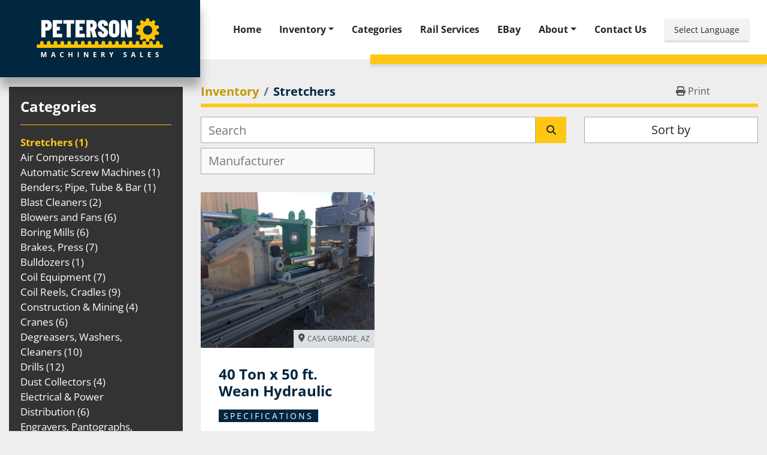

--- FILE ---
content_type: text/html; charset=utf-8
request_url: https://www.petersonmachinery.com/stretchers
body_size: 7869
content:
<!DOCTYPE html><html id="mh" lang="en"><head><title>Stretchers for sale at Peterson Machinery Sales</title><meta content="Stretchers for sale at Peterson Machinery Sales" property="title" /><meta content="text/html; charset=UTF-8" http-equiv="Content-Type" /><meta content="width=device-width, initial-scale=1.0" name="viewport" /><meta content="Find Stretchers and other Equipment for sale at Peterson Machinery Sales." name="description" /><meta content="wss://system.machinio.com/cable" name="cable-url" /><meta content="Find Stretchers and other Equipment for sale at Peterson Machinery Sales." property="og:description" /><meta content="Stretchers for sale at Peterson Machinery Sales" property="og:title" /><meta content="website" property="og:type" /><meta content="summary_large_image" property="twitter:card" /><meta content="Stretchers for sale at Peterson Machinery Sales" property="twitter:title" /><meta content="Find Stretchers and other Equipment for sale at Peterson Machinery Sales." property="twitter:description" /><link href="https://i.machineryhost.com" rel="preconnect" /><link href="https://i.system.machinio.com" rel="preconnect" /><link href="https://s3.amazonaws.com" rel="preconnect" /><link rel="stylesheet" href="/styles/custom-5ced4ef3232a6006ee353c2a2dbb2b5a.css" media="all" /><link rel="stylesheet" href="/packs/css/918-ca3a6288.css" media="all" />
<link rel="stylesheet" href="/packs/css/application-5f9e7bfe.css" media="all" /><link href="https://www.petersonmachinery.com/stretchers" rel="canonical" /><meta content="https://www.petersonmachinery.com/stretchers" property="og:url" /><script type="text/javascript" src="https://secure.hear8crew.com/js/200313.js" ></script>
<noscript><img alt="" src="https://secure.hear8crew.com/200313.png" style="display:none;" /></noscript><script id="json-ld" type="application/ld+json">{ "@context" : "https://schema.org", "@type" : "LocalBusiness", "name" : "Peterson Machinery Sales", "address" : "804 W Gila Bend Hwy, Casa Grande, AZ 85122", "url" : "https://www.petersonmachinery.com", "image": "https://f.machineryhost.com/7a1d43d7967cef3455eddd0a46459340/logo.jpg", "telephone" : "1-520-836-9727"}</script></head><body class="listings-page body-s450 body-xl-container"><code data-configs="{&quot;currency&quot;:&quot;usd&quot;,&quot;convert_prices&quot;:false,&quot;gdpr_compliance&quot;:false,&quot;currency_iso_code&quot;:false,&quot;show_webshop_stripe_invoice_checkout_hint&quot;:false,&quot;private_price_webshop&quot;:false,&quot;enable_listing_quantity&quot;:true,&quot;allow_offer&quot;:false,&quot;terms_of_sales_path&quot;:null,&quot;automated_locale&quot;:false,&quot;primary_language_code&quot;:&quot;en&quot;,&quot;manual_languages&quot;:[&quot;en&quot;],&quot;controller_name&quot;:&quot;listings&quot;,&quot;webshop_type&quot;:&quot;ecommerce&quot;,&quot;create_webshop_lead&quot;:null,&quot;display_cookies_consent&quot;:null,&quot;privacy_policy_page&quot;:null,&quot;contact_form_attach_files_limit&quot;:10,&quot;submit_order_button_text&quot;:null,&quot;shopping_cart_header_title&quot;:null,&quot;custom_newsletter_button_title&quot;:null,&quot;restrict_lead_submission_by_buyer_location&quot;:false}"></code><div class="page-wrapper"><div class="hidden-print header-layout"><header class="site-header peton d-flex flex-column flex-md-row sticky-nav" id="site-header"><div class="site-header__logo position-relative text-center "><a class="" href="/"><img class="" alt="Peterson Machinery Sales" src="https://f.machineryhost.com/7a1d43d7967cef3455eddd0a46459340/logo.jpg" /></a></div><div class="site-header__content position-relative d-flex align-items-center with-address"><div class="site-header__content__right d-flex align-items-center w-100 justify-content-end"><nav class="primary-nav"><ul class="primary-nav__navbar"><li class="primary-nav__item home"><a class="primary-nav__link" href="/">Home</a></li><li class="primary-nav__item inventory"><div class="dropdown primary-nav__dropdown"><div aria-expanded="false" aria-haspopup="true" class="primary-nav__link dropdown-toggle" id="dropdownMenuButton" role="button"><a href="/listings">Inventory</a></div><div aria-labelledby="dropdownMenuButton" class="dropdown-menu primary-nav__dropdown-menu m-0"><div class="d-flex"><div class="primary-nav__link-block multicolumn mr-3" style="column-count: 4;"><div class="primary-nav__link-block__item"><a class="dropdown-item  " href="/air-compressors">Air Compressors</a></div><div class="primary-nav__link-block__item"><a class="dropdown-item  " href="/automatic-screw-machines">Automatic Screw Machines</a></div><div class="primary-nav__link-block__item"><a class="dropdown-item  " href="/benders-pipe-tube-bar">Benders; Pipe, Tube &amp; Bar</a></div><div class="primary-nav__link-block__item"><a class="dropdown-item  " href="/blast-cleaners">Blast Cleaners</a></div><div class="primary-nav__link-block__item"><a class="dropdown-item  " href="/blowers-and-fans">Blowers and Fans</a></div><div class="primary-nav__link-block__item"><a class="dropdown-item  " href="/boring-mills">Boring Mills</a></div><div class="primary-nav__link-block__item"><a class="dropdown-item  " href="/brakes-press">Brakes, Press</a></div><div class="primary-nav__link-block__item"><a class="dropdown-item  " href="/bulldozers">Bulldozers</a></div><div class="primary-nav__link-block__item"><a class="dropdown-item  dropdown-children" href="/coil-equipment">Coil Equipment</a><div class="dropdown-item grandchildren w-100"><a class="dropdown-item" data-role="grandchildren-item" href="/coil-equipment/feeder">Feeder</a><a class="dropdown-item" data-role="grandchildren-item" href="/coil-equipment/feeder-straightener">Feeder &amp; Straightener</a><a class="dropdown-item" data-role="grandchildren-item" href="/coil-equipment/straightener">Straightener</a></div></div><div class="primary-nav__link-block__item"><a class="dropdown-item  " href="/coil-reels-cradles">Coil Reels, Cradles</a></div><div class="primary-nav__link-block__item"><a class="dropdown-item  " href="/construction-mining">Construction &amp; Mining</a></div><div class="primary-nav__link-block__item"><a class="dropdown-item  " href="/cranes">Cranes</a></div><div class="primary-nav__link-block__item"><a class="dropdown-item  " href="/degreasers-washers-cleaners">Degreasers, Washers, Cleaners</a></div><div class="primary-nav__link-block__item"><a class="dropdown-item  " href="/drills">Drills</a></div><div class="primary-nav__link-block__item"><a class="dropdown-item  " href="/dust-collectors">Dust Collectors</a></div><div class="primary-nav__link-block__item"><a class="dropdown-item  " href="/electrical-power-distribution">Electrical &amp; Power Distribution</a></div><div class="primary-nav__link-block__item"><a class="dropdown-item  " href="/engravers-pantographs-routers">Engravers, Pantographs, Routers</a></div><div class="primary-nav__link-block__item"><a class="dropdown-item  " href="/feeders">Feeders</a></div><div class="primary-nav__link-block__item"><a class="dropdown-item  " href="/forklifts">Forklifts</a></div><div class="primary-nav__link-block__item"><a class="dropdown-item  " href="/furnaces-ovens-heat-treating">Furnaces, Ovens &amp; Heat Treating</a></div><div class="primary-nav__link-block__item"><a class="dropdown-item  " href="/generation-equipment">Generation Equipment</a></div><div class="primary-nav__link-block__item"><a class="dropdown-item  " href="/grinders-belt">Grinders, Belt</a></div><div class="primary-nav__link-block__item"><a class="dropdown-item  " href="/grinders-misc">Grinders, Misc.</a></div><div class="primary-nav__link-block__item"><a class="dropdown-item  " href="/grinders-surface">Grinders, Surface</a></div><div class="primary-nav__link-block__item"><a class="dropdown-item  " href="/grinders-universal-cylindrical">Grinders, Universal &amp; Cylindrical</a></div><div class="primary-nav__link-block__item"><a class="dropdown-item  " href="/hones">Hones</a></div><div class="primary-nav__link-block__item"><a class="dropdown-item  " href="/hydraulic-cylinders-pumps-valves-etc">Hydraulic Cylinders, Pumps, Valves, etc.</a></div><div class="primary-nav__link-block__item"><a class="dropdown-item  " href="/hydraulic-units-and-systems">Hydraulic Units and Systems</a></div><div class="primary-nav__link-block__item"><a class="dropdown-item  " href="/hydro-electric">Hydro-Electric</a></div><div class="primary-nav__link-block__item"><a class="dropdown-item  " href="/keyseaters-broaches">Keyseaters &amp; Broaches</a></div><div class="primary-nav__link-block__item"><a class="dropdown-item  " href="/lathes">Lathes</a></div><div class="primary-nav__link-block__item"><a class="dropdown-item  " href="/material-handling-equipment">Material Handling Equipment</a></div><div class="primary-nav__link-block__item"><a class="dropdown-item  " href="/milling-machines">Milling Machines</a></div><div class="primary-nav__link-block__item"><a class="dropdown-item  " href="/miscellaneous">Miscellaneous</a></div><div class="primary-nav__link-block__item"><a class="dropdown-item  " href="/motors-controls">Motors &amp; Controls</a></div><div class="primary-nav__link-block__item"><a class="dropdown-item  " href="/other">Other</a></div><div class="primary-nav__link-block__item"><a class="dropdown-item  " href="/power-transmission">Power Transmission</a></div><div class="primary-nav__link-block__item"><a class="dropdown-item  " href="/press-parts-accessories">Press Parts &amp; Accessories</a></div><div class="primary-nav__link-block__item"><a class="dropdown-item  " href="/presses-extrusion">Presses, Extrusion</a></div><div class="primary-nav__link-block__item"><a class="dropdown-item  " href="/presses-hydraulic">Presses, Hydraulic</a></div><div class="primary-nav__link-block__item"><a class="dropdown-item  " href="/presses-miscellaneous">Presses, Miscellaneous</a></div><div class="primary-nav__link-block__item"><a class="dropdown-item  " href="/presses-obi-gap-straight-side">Presses, OBI, Gap, Straight Side</a></div><div class="primary-nav__link-block__item"><a class="dropdown-item  " href="/presses-plastic-rubber-molding-lamination">Presses, Plastic &amp; Rubber Molding / Lamination</a></div><div class="primary-nav__link-block__item"><a class="dropdown-item  " href="/presses-straightening">Presses, Straightening</a></div><div class="primary-nav__link-block__item"><a class="dropdown-item  " href="/process-equipment">Process Equipment</a></div><div class="primary-nav__link-block__item"><a class="dropdown-item  " href="/pumps">Pumps</a></div><div class="primary-nav__link-block__item"><a class="dropdown-item  " href="/rail-road-equipment">Rail Road Equipment</a></div><div class="primary-nav__link-block__item"><a class="dropdown-item  " href="/roll-formers">Roll Formers</a></div><div class="primary-nav__link-block__item"><a class="dropdown-item  " href="/rolls-plate-bending">Rolls, Plate Bending</a></div><div class="primary-nav__link-block__item"><a class="dropdown-item  " href="/saws-abrasive">Saws, Abrasive</a></div><div class="primary-nav__link-block__item"><a class="dropdown-item  " href="/saws-band-horizontal">Saws, Band, Horizontal</a></div><div class="primary-nav__link-block__item"><a class="dropdown-item  " href="/saws-band-vertical">Saws, Band, Vertical</a></div><div class="primary-nav__link-block__item"><a class="dropdown-item  " href="/saws-block-plate">Saws, Block &amp; Plate</a></div><div class="primary-nav__link-block__item"><a class="dropdown-item  " href="/saws-circular-blade">Saws, Circular Blade</a></div><div class="primary-nav__link-block__item"><a class="dropdown-item  " href="/shaper-planer">Shaper Planer</a></div><div class="primary-nav__link-block__item"><a class="dropdown-item  " href="/shapers-planers">Shapers &amp; Planers</a></div><div class="primary-nav__link-block__item"><a class="dropdown-item  " href="/shears-ironworkers-punches">Shears, Ironworkers, Punches</a></div><div class="primary-nav__link-block__item"><a class="dropdown-item  " href="/stretchers">Stretchers</a></div><div class="primary-nav__link-block__item"><a class="dropdown-item  " href="/swagers-expanders">Swagers &amp; Expanders</a></div><div class="primary-nav__link-block__item"><a class="dropdown-item  " href="/tanks">Tanks</a></div><div class="primary-nav__link-block__item"><a class="dropdown-item  " href="/tooling">Tooling</a></div><div class="primary-nav__link-block__item"><a class="dropdown-item  " href="/transformers-rectifiers">Transformers &amp; Rectifiers</a></div><div class="primary-nav__link-block__item"><a class="dropdown-item  " href="/truck-tractors-trailers">Truck, Tractors &amp; Trailers</a></div><div class="primary-nav__link-block__item"><a class="dropdown-item  " href="/turret-punch">Turret punch</a></div><div class="primary-nav__link-block__item"><a class="dropdown-item  " href="/vibratory-finishers-tumblers-polishers">Vibratory Finishers / Tumblers / Polishers</a></div><div class="primary-nav__link-block__item"><a class="dropdown-item  " href="/welders-and-welding-positioners">Welders and Welding Positioners</a></div><div class="primary-nav__link-block__item"><a class="dropdown-item  " href="/wire-machinery">Wire Machinery</a></div><hr /><a class="dropdown-item view-all" href="/categories">View All</a></div></div></div></div></li><li class="primary-nav__item"><a class="primary-nav__link" href="/categories">Categories</a></li><li class="primary-nav__item"><a class="primary-nav__link" href="/pages/rail-services">Rail Services</a></li><li class="primary-nav__item"><a class="primary-nav__link" href="https://www.ebay.com/sch/i.html?_ssn=peterson-machinery-sales&amp;amp;store_name=petersonmachinerysales&amp;amp;_oac=1&amp;amp;_trksid=p4429486.m3561.l161211" rel="noopener" target="_blank">eBay</a></li><li class="primary-nav__item"><div class="dropdown primary-nav__dropdown"><div aria-expanded="false" aria-haspopup="true" class="primary-nav__link dropdown-toggle" id="pagesMenuButton1454" role="button">About</div><div aria-labelledby="pagesMenuButton1454" class="dropdown-menu primary-nav__dropdown-menu m-0"><div class="d-flex"><div class="primary-nav__link-block"><a class="dropdown-item" href="/pages/about-us">About Us</a><a class="dropdown-item" href="/pages/terms-conditions">Terms &amp; Conditions</a></div></div></div></div></li><li class="primary-nav__item"><a class="primary-nav__link" href="/pages/contact-us">Contact Us</a></li></ul></nav><form action="/listings" class=" site-header__search-bar" id="site-header-search-bar" method="get"><input aria-label="Search" autocomplete="off" class="site-header__search-bar__input ui-autocomplete-input form-control" data-role="searchbar" name="q" placeholder="Search" type="search" /><button class="text-nowrap site-header__search-bar__submit" id="btn__search" title="submit" type="submit"><i class="fa fa-search"></i></button></form><div class="d-flex justify-content-between w-md-100"><div class="site-header__languages-widget hidden-print" id="site-header-languages-widget"><div class="google-translate"><div class="dropdown google-translate-dropdown"><a aria-expanded="false" aria-haspopup="true" class="dropdown-toggle btn btn-sm btn-light" data-toggle="dropdown" href="#" id="google_translate_dropdown">Select Language</a><div aria-labelledby="google_translate_dropdown" class="dropdown-menu google-translate__dropdown-menu"><a class="dropdown-item" data-lang="en" href="#"><img alt="en" src="/packs/static/node_modules/svg-country-flags/svg/us-e834167e589569457e80.svg" /> <span class="notranslate">English</span></a><a class="dropdown-item" data-lang="de" href="#"><img alt="de" src="/packs/static/node_modules/svg-country-flags/svg/de-cfbb0cf09f502653fe85.svg" /> <span class="notranslate">Deutsch</span></a><a class="dropdown-item" data-lang="fr" href="#"><img alt="fr" src="/packs/static/node_modules/svg-country-flags/svg/fr-8bbb4186383e665cc3ee.svg" /> <span class="notranslate">Français</span></a><a class="dropdown-item" data-lang="es" href="#"><img alt="es" src="/packs/static/node_modules/svg-country-flags/svg/es-628f10fe057a86d47f75.svg" /> <span class="notranslate">Español</span></a><a class="dropdown-item" data-lang="it" href="#"><img alt="it" src="/packs/static/node_modules/svg-country-flags/svg/it-58e75cebaf765e503d29.svg" /> <span class="notranslate">Italiano</span></a><a class="dropdown-item" data-lang="nl" href="#"><img alt="nl" src="/packs/static/node_modules/svg-country-flags/svg/nl-a7fdb74e17089394b68c.svg" /> <span class="notranslate">Nederlands</span></a><a class="dropdown-item" data-lang="ru" href="#"><img alt="ru" src="/packs/static/node_modules/svg-country-flags/svg/ru-f6bf75dc753a7e2944a7.svg" /> <span class="notranslate">Russian</span></a></div></div></div></div><div class="hamburger-wrapper d-flex d-lg-none align-items-center" data-role="hamburger-menu"><button aria-label="Menu" class="hamburger hamburger--spin d-flex align-items-center" type="button"><div class="hamburger-box"><div class="hamburger-inner"></div></div></button><h5 class="ml-2 mb-0">Menu</h5></div></div></div></div></header></div><div class="page-layout" id="page-layout"><div class="page-inner" id="page-inner"><code class="hidden" data-query-params="{&quot;category&quot;:&quot;stretchers&quot;,&quot;selected_categories&quot;:[&quot;Stretchers&quot;],&quot;lang&quot;:&quot;en&quot;,&quot;path&quot;:&quot;/listings&quot;}"></code><div class="container"><div class="row"><div class="col-12 col-lg-3 pt-lg-3 mb-lg-4"><div class="categories pt-3 pt-lg-0 d-block"><a class="my-0 categories-tree__button btn btn-primary w-100 d-flex justify-content-between align-items-center" data-role="side-categories-toggle" href="#"><span>Categories</span><i class="fa fa-list-ul"></i></a><div class="categories-tree w-100 style_1" data-role="side-categories"><h4 class="categories-tree__header">Categories</h4><p class="categories-tree__main active"><a href="/stretchers"><span>Stretchers</span><span class="ml-1">1</span></a></p><p class="categories-tree__main"><a href="/air-compressors"><span>Air Compressors</span><span class="ml-1">10</span></a></p><p class="categories-tree__main"><a href="/automatic-screw-machines"><span>Automatic Screw Machines</span><span class="ml-1">1</span></a></p><p class="categories-tree__main"><a href="/benders-pipe-tube-bar"><span>Benders; Pipe, Tube &amp; Bar</span><span class="ml-1">1</span></a></p><p class="categories-tree__main"><a href="/blast-cleaners"><span>Blast Cleaners</span><span class="ml-1">2</span></a></p><p class="categories-tree__main"><a href="/blowers-and-fans"><span>Blowers and Fans</span><span class="ml-1">6</span></a></p><p class="categories-tree__main"><a href="/boring-mills"><span>Boring Mills</span><span class="ml-1">6</span></a></p><p class="categories-tree__main"><a href="/brakes-press"><span>Brakes, Press</span><span class="ml-1">7</span></a></p><p class="categories-tree__main"><a href="/bulldozers"><span>Bulldozers</span><span class="ml-1">1</span></a></p><p class="categories-tree__main"><a href="/coil-equipment"><span>Coil Equipment</span><span class="ml-1">7</span></a></p><p class="categories-tree__main"><a href="/coil-reels-cradles"><span>Coil Reels, Cradles</span><span class="ml-1">9</span></a></p><p class="categories-tree__main"><a href="/construction-mining"><span>Construction &amp; Mining</span><span class="ml-1">4</span></a></p><p class="categories-tree__main"><a href="/cranes"><span>Cranes</span><span class="ml-1">6</span></a></p><p class="categories-tree__main"><a href="/degreasers-washers-cleaners"><span>Degreasers, Washers, Cleaners</span><span class="ml-1">10</span></a></p><p class="categories-tree__main"><a href="/drills"><span>Drills</span><span class="ml-1">12</span></a></p><p class="categories-tree__main"><a href="/dust-collectors"><span>Dust Collectors</span><span class="ml-1">4</span></a></p><p class="categories-tree__main"><a href="/electrical-power-distribution"><span>Electrical &amp; Power Distribution</span><span class="ml-1">6</span></a></p><p class="categories-tree__main"><a href="/engravers-pantographs-routers"><span>Engravers, Pantographs, Routers</span><span class="ml-1">1</span></a></p><p class="categories-tree__main"><a href="/feeders"><span>Feeders</span><span class="ml-1">1</span></a></p><p class="categories-tree__main"><a href="/forklifts"><span>Forklifts</span><span class="ml-1">16</span></a></p><p class="categories-tree__main"><a href="/furnaces-ovens-heat-treating"><span>Furnaces, Ovens &amp; Heat Treating</span><span class="ml-1">6</span></a></p><p class="categories-tree__main"><a href="/generation-equipment"><span>Generation Equipment</span><span class="ml-1">1</span></a></p><p class="categories-tree__main"><a href="/grinders-belt"><span>Grinders, Belt</span><span class="ml-1">9</span></a></p><p class="categories-tree__main"><a href="/grinders-misc"><span>Grinders, Misc.</span><span class="ml-1">8</span></a></p><p class="categories-tree__main"><a href="/grinders-surface"><span>Grinders, Surface</span><span class="ml-1">3</span></a></p><p class="categories-tree__main"><a href="/grinders-universal-cylindrical"><span>Grinders, Universal &amp; Cylindrical</span><span class="ml-1">1</span></a></p><p class="categories-tree__main"><a href="/hones"><span>Hones</span><span class="ml-1">2</span></a></p><p class="categories-tree__main"><a href="/hydraulic-cylinders-pumps-valves-etc"><span>Hydraulic Cylinders, Pumps, Valves, etc.</span><span class="ml-1">20</span></a></p><p class="categories-tree__main"><a href="/hydraulic-units-and-systems"><span>Hydraulic Units and Systems</span><span class="ml-1">33</span></a></p><p class="categories-tree__main"><a href="/hydro-electric"><span>Hydro-Electric</span><span class="ml-1">4</span></a></p><p class="categories-tree__main"><a href="/keyseaters-broaches"><span>Keyseaters &amp; Broaches</span><span class="ml-1">4</span></a></p><p class="categories-tree__main"><a href="/lathes"><span>Lathes</span><span class="ml-1">12</span></a></p><p class="categories-tree__main"><a href="/material-handling-equipment"><span>Material Handling Equipment</span><span class="ml-1">21</span></a></p><p class="categories-tree__main"><a href="/milling-machines"><span>Milling Machines</span><span class="ml-1">3</span></a></p><p class="categories-tree__main"><a href="/miscellaneous"><span>Miscellaneous</span><span class="ml-1">30</span></a></p><p class="categories-tree__main"><a href="/motors-controls"><span>Motors &amp; Controls</span><span class="ml-1">9</span></a></p><p class="categories-tree__main"><a href="/other"><span>Other</span><span class="ml-1">1</span></a></p><p class="categories-tree__main"><a href="/power-transmission"><span>Power Transmission</span><span class="ml-1">41</span></a></p><p class="categories-tree__main"><a href="/press-parts-accessories"><span>Press Parts &amp; Accessories</span><span class="ml-1">1</span></a></p><p class="categories-tree__main"><a href="/presses-extrusion"><span>Presses, Extrusion</span><span class="ml-1">2</span></a></p><p class="categories-tree__main"><a href="/presses-hydraulic"><span>Presses, Hydraulic</span><span class="ml-1">18</span></a></p><p class="categories-tree__main"><a href="/presses-miscellaneous"><span>Presses, Miscellaneous</span><span class="ml-1">6</span></a></p><p class="categories-tree__main"><a href="/presses-obi-gap-straight-side"><span>Presses, OBI, Gap, Straight Side</span><span class="ml-1">7</span></a></p><p class="categories-tree__main"><a href="/presses-plastic-rubber-molding-lamination"><span>Presses, Plastic &amp; Rubber Molding / Lamination</span><span class="ml-1">13</span></a></p><p class="categories-tree__main"><a href="/presses-straightening"><span>Presses, Straightening</span><span class="ml-1">2</span></a></p><p class="categories-tree__main"><a href="/process-equipment"><span>Process Equipment</span><span class="ml-1">31</span></a></p><p class="categories-tree__main"><a href="/pumps"><span>Pumps</span><span class="ml-1">5</span></a></p><p class="categories-tree__main"><a href="/rail-road-equipment"><span>Rail Road Equipment</span><span class="ml-1">1</span></a></p><p class="categories-tree__main"><a href="/roll-formers"><span>Roll Formers</span><span class="ml-1">3</span></a></p><p class="categories-tree__main"><a href="/rolls-plate-bending"><span>Rolls, Plate Bending</span><span class="ml-1">4</span></a></p><p class="categories-tree__main"><a href="/saws-abrasive"><span>Saws, Abrasive</span><span class="ml-1">1</span></a></p><p class="categories-tree__main"><a href="/saws-band-horizontal"><span>Saws, Band, Horizontal</span><span class="ml-1">3</span></a></p><p class="categories-tree__main"><a href="/saws-band-vertical"><span>Saws, Band, Vertical</span><span class="ml-1">23</span></a></p><p class="categories-tree__main"><a href="/saws-block-plate"><span>Saws, Block &amp; Plate</span><span class="ml-1">8</span></a></p><p class="categories-tree__main"><a href="/saws-circular-blade"><span>Saws, Circular Blade</span><span class="ml-1">5</span></a></p><p class="categories-tree__main"><a href="/shaper-planer"><span>Shaper Planer</span><span class="ml-1">1</span></a></p><p class="categories-tree__main"><a href="/shapers-planers"><span>Shapers &amp; Planers</span><span class="ml-1">3</span></a></p><p class="categories-tree__main"><a href="/shears-ironworkers-punches"><span>Shears, Ironworkers, Punches</span><span class="ml-1">17</span></a></p><p class="categories-tree__main"><a href="/swagers-expanders"><span>Swagers &amp; Expanders</span><span class="ml-1">3</span></a></p><p class="categories-tree__main"><a href="/tanks"><span>Tanks</span><span class="ml-1">1</span></a></p><p class="categories-tree__main"><a href="/tooling"><span>Tooling</span><span class="ml-1">23</span></a></p><p class="categories-tree__main"><a href="/transformers-rectifiers"><span>Transformers &amp; Rectifiers</span><span class="ml-1">15</span></a></p><p class="categories-tree__main"><a href="/truck-tractors-trailers"><span>Truck, Tractors &amp; Trailers</span><span class="ml-1">3</span></a></p><p class="categories-tree__main"><a href="/turret-punch"><span>Turret punch</span><span class="ml-1">1</span></a></p><p class="categories-tree__main"><a href="/vibratory-finishers-tumblers-polishers"><span>Vibratory Finishers / Tumblers / Polishers</span><span class="ml-1">4</span></a></p><p class="categories-tree__main"><a href="/welders-and-welding-positioners"><span>Welders and Welding Positioners</span><span class="ml-1">6</span></a></p><p class="categories-tree__main"><a href="/wire-machinery"><span>Wire Machinery</span><span class="ml-1">1</span></a></p></div></div></div><div class="col-12 col-lg-9 mt-1 mb-4"><div class="default-search-bar"><div class="index-header__outer row"><div class="index-header col-12"><div class="index-header__inner row"><nav aria-label="breadcrumb" class="py-2 col-lg-9 pl-0"><ol class="breadcrumb mb-0" itemscope="" itemtype="http://schema.org/BreadcrumbList"><li class="breadcrumb-item" itemid="/categories" itemprop="itemListElement" itemscope="" itemtype="http://schema.org/ListItem"><meta content="1" itemprop="position" /><a itemprop="item" itemtype="http://schema.org/Thing" itemid="/categories" itemscope="itemscope" href="/categories"><span itemprop="name">Inventory</span></a></li><li class="breadcrumb-item active" itemid="/stretchers" itemprop="itemListElement" itemscope="" itemtype="http://schema.org/ListItem"><meta content="2" itemprop="position" /><meta content="/stretchers" itemid="/stretchers" itemprop="item" itemscope="" itemtype="http://schema.org/Thing" /><h1 class="breadcrumb-title" content="Stretchers" itemprop="name">Stretchers</h1></li></ol></nav><div class="col-lg-3 pr-0 d-none d-lg-block utility-button__wrapper utility-button__wrapper--index"><button class="print-button btn mt-0" data-path="/print?category=stretchers&amp;selected_categories%5B%5D=Stretchers" data-role="js-print-listings"><i class="fa fa-print"></i> <span>Print</span></button></div></div></div></div><div class="row"><div class="index-controls hidden-print m-0 col-12 col-lg-8"><div class="search__outer w-100"><form action="/stretchers" class="search" method="get"><div class="row"><input aria-label="Search" autocomplete="off" class="search__input form-control col-10 col-lg-11" data-autocomplete-select-path="/listings" data-role="searchbar" data-search-category="Stretchers" name="q" placeholder="Search" type="search" /><button class="search__button btn col-2 col-lg-1 d-flex align-items-center justify-content-center" title="submit" type="submit"><i class="fa fa-search"></i></button></div></form><div class="autocomplete-wrapper"></div></div></div><a class="listing-filters-toggle btn btn-primary w-100 d-flex justify-content-between align-items-center mt-2 mb-3" href="#" id="filters-toggle-button"><span>Filters</span><i class="fa fa-filter"></i></a><div class="listing-filters row m-0 col-lg-4"><div class="p-0 col-12"><div class="btn-group w-100"><button class="btn btn-light bg-white dropdown-toggle sort-by-toggle text-truncate" data-toggle="dropdown" title="Sort by">Sort by</button><div class="dropdown-menu w-100"><button class="select-sort-by dropdown-item active" data-direction="" data-href="/listings" data-sort_by="">Relevance</button><button class="select-sort-by dropdown-item" data-direction="asc" data-href="/listings" data-sort_by="manufacturer">Manufacturer A-Z</button><button class="select-sort-by dropdown-item" data-direction="desc" data-href="/listings" data-sort_by="manufacturer">Manufacturer Z-A</button><button class="select-sort-by dropdown-item" data-direction="asc" data-href="/listings" data-sort_by="model">Model A-Z</button><button class="select-sort-by dropdown-item" data-direction="desc" data-href="/listings" data-sort_by="model">Model Z-A</button><button class="select-sort-by dropdown-item" data-direction="asc" data-href="/listings" data-sort_by="year">Oldest</button><button class="select-sort-by dropdown-item" data-direction="desc" data-href="/listings" data-sort_by="year">Newest</button><button class="select-sort_by dropdown-item js-sorting-more-btn">Specifications</button></div></div></div></div><div class="listing-filters col-12 mt-2"><div class="hidden-print advanced-filters row"><div class="col-sm-12 col-md-5 col-lg-4 mb-2 mb-md-0 h-44"><select class="form-control w-100" hidden="true" id="js-manufacturer-select" multiple="true" name="manufacturer"></select></div><div class="col-sm-6 col-md-5 col-lg-4 mb-2 mb-md-0 h-44"><select class="form-control w-100" hidden="true" id="js-model-select" multiple="true" name="model"></select></div><div class="col-sm-6 col-md-2 col-lg-4 h-44"><select class="form-control w-100" data-translation="Year" hidden="true" id="js-year-select" multiple="true" name="year"></select></div></div></div></div></div><div class="listings-index__outer"><div class="listings-index"><div class="row listings-grid" data-grids-amount="3"><div class="listing__wrapper peton"><div class="listing w-100 h-100 d-block"><div class="listing__location listing__label d-flex align-items-center justify-content-center small position-absolute text-uppercase"><i class="fa fa-map-marker-alt fa-solid"></i><span class="small">Casa Grande, AZ</span></div><div class="listing__image__wrapper bg-secondary w-100 position-relative"><a data-role="show-listing" data-id="493580" data-event-action="listing_image" class="listing-img__wrapper" href="/listings/493580-40-ton-x-50-ft-wean-hydraulic-extrusion-stretcher-3945"><img alt="Used 40 Ton x  50 ft. Wean Hydraulic Extrusion Stretcher" class="listing__image listing-img lazy owl-lazy listing-img--vertical" data-src="https://i.machineryhost.com/d1fb12746920ae91729821de41a6c747/original-used-40-ton-x-50-ft-wean-hydraulic-extrusion-stretcher.JPG" src="/packs/static/listings/images/loading_image_en-664985bb0e7bb5c8be1b.svg" /></a></div><div class="listing__content justify-content-between position-relative"><div class="listing__content__details position-relative w-100"><h4 class="listing__title mb-0"><a data-role="show-listing" data-id="493580" href="/listings/493580-40-ton-x-50-ft-wean-hydraulic-extrusion-stretcher-3945">40 Ton x  50 ft. Wean Hydraulic Extrusion Stretcher #3945</a></h4><div class="listing__subtitle small bg-secondary d-inline-block text-uppercase mt-3">Specifications</div><ul class="listing__specifications w-100 m-0 p-0 small mt-2"><li class="d-flex"><span class="title text-uppercase font-weight-bold">Condition</span><span class="value text-capitalize">used</span></li><li class="d-flex"><span class="title text-uppercase font-weight-bold">Stock Number</span><span class="value text-capitalize notranslate">3945</span></li></ul></div><div class="listing__content__buttons w-100"><a class="btn btn-outline-secondary details-btn w-100 d-flex align-items-center justify-content-center" data-event-action="details" data-id="493580" data-role="show-listing" href="/listings/493580-40-ton-x-50-ft-wean-hydraulic-extrusion-stretcher-3945">Details</a><button class="btn btn-primary listing-btn--contact js-contact-btn w-100 d-flex align-items-center justify-content-center" data-listing-id="493580">Request a Quote</button></div></div></div></div></div></div><div class="row"><div class="mt-ggw col-8 offset-2"></div></div></div></div></div></div></div><footer class="site-footer peton" id="site-footer"><div class="site-footer__top-bar bg-secondary position-relative"></div><div class="site-footer__bottom-bar"><div class="container"><div class="row"><div class="col-12 col-lg-8 col-xl-7 d-flex flex-column justify-content-between"><div class="site-footer__logo  "><a class="" aria-label="Peterson Machinery Sales" href="/"><img alt="Peterson Machinery Sales" class="lazy" data-src="https://f.machineryhost.com/7a1d43d7967cef3455eddd0a46459340/logo.jpg" /></a></div><div class="d-flex w-100 flex-column mt-3"><p class="mb-2"><span class="mr-2">Call us:</span><a class="contact-tracking phone notranslate text-nowrap font-weight-bold" href="tel:15208369727"> 1-520-836-9727</a></p><p class="mb-2"><span class="mr-2">Email:</span><a class="contact-tracking email notranslate text-nowrap font-weight-bold" href="mailto:machine@petersonmachinery.com"> machine@petersonmachinery.com</a></p><p class="mb-2"><span class="mr-2">Location:</span><a class="notranslate font-weight-bold" href="https://www.google.com/maps/search/804 W Gila Bend Hwy, Casa Grande, AZ 85122" target="_blank">804 W Gila Bend Hwy, Casa Grande, AZ 85122</a></p><p class="mb-2"><span class="mr-2">Hours:</span><span class="heading-text-color font-weight-bold">8:00 AM - 2:30 PM Monday to Friday, please call us to set up an appointment!</span></p></div><div class="backlink"><a href="https://www.machinio.com/system" rel="noopener" target="_blank">Machinio System</a> website by <a href="https://www.machinio.com" rel="noopener" target="_blank">Machinio</a></div></div><div class="col-12 col-lg-4 col-xl-5 d-flex justify-content-start justify-content-lg-end mt-3 mt-lg-0 flex-column flex-lg-row"><div class="d-flex flex-row flex-lg-column justify-content-between"><div class="external-links site-footer__external-links d-flex align-items-center"><a aria-label="youtube" class="social-link notranslate youtube" href="https://www.youtube.com/channel/UCiBEYiAEzMYz8AgnDz1-8jA" rel="noopener" target="_blank"><i class="fa-youtube fa-brands"></i><span class="sr-only">youtube</span></a><a aria-label="ebay" class="social-link notranslate ebay" href="https://www.ebay.com/str/petersonmachinerysales?mkcid=16&amp;mkevt=1&amp;mkrid=711-127632-2357-0&amp;ssspo=KXbpUqWeQhC&amp;sssrc=3418065&amp;ssuid=KXbpUqWeQhC&amp;widget_ver=artemis&amp;media=COPY" rel="noopener" target="_blank"><i class="fa-ebay fa-brands"></i><span class="sr-only">ebay</span></a></div><a aria-label="To the top" class="to-the-top d-flex justify-content-center mt-0 mt-lg-3" href=""><i class="fa fa-long-arrow-alt-up fa-solid"></i></a></div></div></div></div></div></footer><div class="fixed_container d-print-none"></div></div></div><script>
//<![CDATA[
var _rollbarConfig = {
  accessToken: "aec4e181ec6a45498ca430cb2d1dcff8",
  captureUncaught: true,
  captureUnhandledRejections: true,
  ignoredMessages: [
    '(.*)QuotaExceededError:(.*)',
    '(.*)DOM Exception 22:(.*)',
    'QuotaExceededError(.*)',
    'DOM Exception 22(.*)',
    'DOM Exception 22: QuotaExceededError: An attempt was made to add something to storage that exceeded the quota.',
    'The quota has been exceeded.',
    'Object Not Found Matching Id',
    'Script error.',
    '(.*)[lgst]\\.a\\.init is not a function\\.(.*)',
    "SyntaxError: Unexpected keyword 'this'",
    "Cannot read properties of null \\(reading .style.\\)",
    "null is not an object \\(evaluating .a\\.style.\\)",
    "Can't find variable: gmo",
    "scrollReadRandom",
    "replaceChildren is not a function",
    "Cannot read properties of undefined \\(reading .value.\\)"
  ],
  payload: {
    environment: "production"
  }
};
//]]>
</script><script src="/packs/js/runtime-4e83ecbc66661d7bb1f5.js" defer="defer"></script>
<script src="/packs/js/692-1ab0e0c46d8705502bce.js" defer="defer"></script>
<script src="/packs/js/706-cee65121c381e619848d.js" defer="defer"></script>
<script src="/packs/js/635-0afd58c9e729fe544641.js" defer="defer"></script>
<script src="/packs/js/918-9a6f14d0cc992d20f83e.js" defer="defer"></script>
<script src="/packs/js/236-7fa987d4f1b56984a996.js" defer="defer"></script>
<script src="/packs/js/application-673afaabc29bd278b405.js" defer="defer"></script>
<script src="/packs/js/624-94c5ec60afc06453862e.js" defer="defer"></script>
<script src="/packs/js/rollbar-1c051f26f9e7b1752fca.js" defer="defer"></script>
<script src="/packs/js/368-8e0a32fe4c52b049fb40.js" defer="defer"></script>
<script src="/packs/js/language_widget-58659b39e43d76f18ca7.js" defer="defer"></script>
<script src="/packs/js/764-c077c878bdeb25835260.js" defer="defer"></script>
<script src="/packs/js/841-90387483698fdd9030e6.js" defer="defer"></script>
<script src="/packs/js/gallery-fa2cce6480da9465cc71.js" defer="defer"></script>
<script src="/packs/js/sticky_header-60e519ca963dffe0bd64.js" defer="defer"></script>
<script src="/packs/js/owl_carousel-dca796c866e00378e552.js" defer="defer"></script><script crossorigin="anonymous" src="https://kit.fontawesome.com/722e3adc3e.js"></script><script src="https://cdnjs.cloudflare.com/polyfill/v3/polyfill.min.js?version=4.8.0&amp;features=Element.prototype.replaceChildren"></script></body></html>